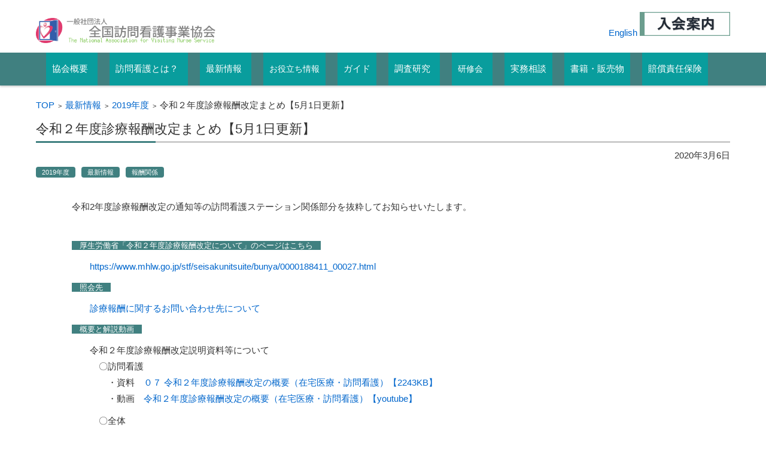

--- FILE ---
content_type: text/html; charset=UTF-8
request_url: https://www.zenhokan.or.jp/new/new1099/
body_size: 12677
content:
<div class="container">


<!DOCTYPE html>
<html lang="ja">
<head>

<meta charset="UTF-8" />
<meta name="viewport" content="width=device-width" />

<link rel="pingback" href="https://www.zenhokan.or.jp/xmlrpc.php" />

<title>令和２年度診療報酬改定まとめ【5月1日更新】 &#8211; 一般社団法人全国訪問看護事業協会</title>
<link rel='dns-prefetch' href='//s.w.org' />
<link rel="alternate" type="application/rss+xml" title="一般社団法人全国訪問看護事業協会 &raquo; フィード" href="https://www.zenhokan.or.jp/feed/" />
<link rel="alternate" type="application/rss+xml" title="一般社団法人全国訪問看護事業協会 &raquo; コメントフィード" href="https://www.zenhokan.or.jp/comments/feed/" />
		<script type="text/javascript">
			window._wpemojiSettings = {"baseUrl":"https:\/\/s.w.org\/images\/core\/emoji\/2.3\/72x72\/","ext":".png","svgUrl":"https:\/\/s.w.org\/images\/core\/emoji\/2.3\/svg\/","svgExt":".svg","source":{"concatemoji":"https:\/\/www.zenhokan.or.jp\/wp-includes\/js\/wp-emoji-release.min.js?ver=4.8.25"}};
			!function(t,a,e){var r,i,n,o=a.createElement("canvas"),l=o.getContext&&o.getContext("2d");function c(t){var e=a.createElement("script");e.src=t,e.defer=e.type="text/javascript",a.getElementsByTagName("head")[0].appendChild(e)}for(n=Array("flag","emoji4"),e.supports={everything:!0,everythingExceptFlag:!0},i=0;i<n.length;i++)e.supports[n[i]]=function(t){var e,a=String.fromCharCode;if(!l||!l.fillText)return!1;switch(l.clearRect(0,0,o.width,o.height),l.textBaseline="top",l.font="600 32px Arial",t){case"flag":return(l.fillText(a(55356,56826,55356,56819),0,0),e=o.toDataURL(),l.clearRect(0,0,o.width,o.height),l.fillText(a(55356,56826,8203,55356,56819),0,0),e===o.toDataURL())?!1:(l.clearRect(0,0,o.width,o.height),l.fillText(a(55356,57332,56128,56423,56128,56418,56128,56421,56128,56430,56128,56423,56128,56447),0,0),e=o.toDataURL(),l.clearRect(0,0,o.width,o.height),l.fillText(a(55356,57332,8203,56128,56423,8203,56128,56418,8203,56128,56421,8203,56128,56430,8203,56128,56423,8203,56128,56447),0,0),e!==o.toDataURL());case"emoji4":return l.fillText(a(55358,56794,8205,9794,65039),0,0),e=o.toDataURL(),l.clearRect(0,0,o.width,o.height),l.fillText(a(55358,56794,8203,9794,65039),0,0),e!==o.toDataURL()}return!1}(n[i]),e.supports.everything=e.supports.everything&&e.supports[n[i]],"flag"!==n[i]&&(e.supports.everythingExceptFlag=e.supports.everythingExceptFlag&&e.supports[n[i]]);e.supports.everythingExceptFlag=e.supports.everythingExceptFlag&&!e.supports.flag,e.DOMReady=!1,e.readyCallback=function(){e.DOMReady=!0},e.supports.everything||(r=function(){e.readyCallback()},a.addEventListener?(a.addEventListener("DOMContentLoaded",r,!1),t.addEventListener("load",r,!1)):(t.attachEvent("onload",r),a.attachEvent("onreadystatechange",function(){"complete"===a.readyState&&e.readyCallback()})),(r=e.source||{}).concatemoji?c(r.concatemoji):r.wpemoji&&r.twemoji&&(c(r.twemoji),c(r.wpemoji)))}(window,document,window._wpemojiSettings);
		</script>
		<style type="text/css">
img.wp-smiley,
img.emoji {
	display: inline !important;
	border: none !important;
	box-shadow: none !important;
	height: 1em !important;
	width: 1em !important;
	margin: 0 .07em !important;
	vertical-align: -0.1em !important;
	background: none !important;
	padding: 0 !important;
}
</style>
<link rel='stylesheet' id='wpdm-font-awesome-css'  href='https://www.zenhokan.or.jp/wp-content/plugins/download-manager/assets/fontawesome/css/all.css?ver=4.8.25' type='text/css' media='all' />
<link rel='stylesheet' id='wpdm-front-bootstrap-css'  href='https://www.zenhokan.or.jp/wp-content/plugins/download-manager/assets/bootstrap/css/bootstrap.min.css?ver=4.8.25' type='text/css' media='all' />
<link rel='stylesheet' id='wpdm-front-css'  href='https://www.zenhokan.or.jp/wp-content/plugins/download-manager/assets/css/front.css?ver=4.8.25' type='text/css' media='all' />
<link rel='stylesheet' id='searchandfilter-css'  href='https://www.zenhokan.or.jp/wp-content/plugins/search-filter/style.css?ver=1' type='text/css' media='all' />
<link rel='stylesheet' id='siteorigin-panels-front-css'  href='https://www.zenhokan.or.jp/wp-content/plugins/siteorigin-panels/inc/../css/front-flex.css?ver=2.5.10' type='text/css' media='all' />
<link rel='stylesheet' id='sow-button-base-css'  href='https://www.zenhokan.or.jp/wp-content/plugins/so-widgets-bundle/widgets/button/css/style.css?ver=1.9.7' type='text/css' media='all' />
<link rel='stylesheet' id='sow-button-atom-65dd4d566434-css'  href='https://www.zenhokan.or.jp/wp-content/uploads/siteorigin-widgets/sow-button-atom-65dd4d566434.css?ver=4.8.25' type='text/css' media='all' />
<link rel='stylesheet' id='sow-image-default-eef982a7180b-css'  href='https://www.zenhokan.or.jp/wp-content/uploads/siteorigin-widgets/sow-image-default-eef982a7180b.css?ver=4.8.25' type='text/css' media='all' />
<link rel='stylesheet' id='wpsm_tabs_r-font-awesome-front-css'  href='https://www.zenhokan.or.jp/wp-content/plugins/tabs-responsive/assets/css/font-awesome/css/font-awesome.min.css?ver=4.8.25' type='text/css' media='all' />
<link rel='stylesheet' id='wpsm_tabs_r_bootstrap-front-css'  href='https://www.zenhokan.or.jp/wp-content/plugins/tabs-responsive/assets/css/bootstrap-front.css?ver=4.8.25' type='text/css' media='all' />
<link rel='stylesheet' id='wpsm_tabs_r_animate-css'  href='https://www.zenhokan.or.jp/wp-content/plugins/tabs-responsive/assets/css/animate.css?ver=4.8.25' type='text/css' media='all' />
<link rel='stylesheet' id='megamenu-css'  href='https://www.zenhokan.or.jp/wp-content/uploads/maxmegamenu/style.css?ver=8dce7e' type='text/css' media='all' />
<link rel='stylesheet' id='dashicons-css'  href='https://www.zenhokan.or.jp/wp-includes/css/dashicons.min.css?ver=4.8.25' type='text/css' media='all' />
<link rel='stylesheet' id='fsvbasic-style-css'  href='https://www.zenhokan.or.jp/wp-content/themes/fsv-basic-corporate-green/style.css?ver=4.8.25' type='text/css' media='all' />
<link rel='stylesheet' id='jquery-mmenu-styles-css'  href='https://www.zenhokan.or.jp/wp-content/themes/fsv-basic-corporate-green/css/jquery.mmenu.css?ver=4.8.25' type='text/css' media='all' />
<link rel='stylesheet' id='jquery-bxslider-styles-css'  href='https://www.zenhokan.or.jp/wp-content/themes/fsv-basic-corporate-green/css/jquery.bxslider.css?ver=4.8.25' type='text/css' media='all' />
<link rel='stylesheet' id='fsvbasic-overwrite-css'  href='https://www.zenhokan.or.jp/wp-content/themes/fsv-basic-corporate-green/css/overwrite.css?ver=4.8.25' type='text/css' media='all' />
<!--[if lt IE 10]>
<link rel='stylesheet' id='fsvbasic-ie-css'  href='https://www.zenhokan.or.jp/wp-content/themes/fsv-basic-corporate-green/css/ie.css?ver=20141001' type='text/css' media='all' />
<![endif]-->
		<style type="text/css">
			.scrollup-button { display: none; position: fixed; z-index: 1000; padding: 8px; cursor: pointer; bottom: 20px; right: 20px; background-color: #494949; border-radius: 0; -webkit-animation: display 0.5s; animation: display 0.5s; }
			.scrollup-button .scrollup-svg-icon { display: block; overflow: hidden; fill: #ffffff; }
			.scrollup-button:hover { background-color: #494949; }
			.scrollup-button:hover .scrollup-svg-icon{ fill: #ffffff; }
		</style>
		<script type='text/javascript' src='https://www.zenhokan.or.jp/wp-includes/js/jquery/jquery.js?ver=1.12.4'></script>
<script type='text/javascript' src='https://www.zenhokan.or.jp/wp-includes/js/jquery/jquery-migrate.min.js?ver=1.4.1'></script>
<script type='text/javascript' src='https://www.zenhokan.or.jp/wp-content/plugins/download-manager/assets/bootstrap/js/bootstrap.min.js?ver=4.8.25'></script>
<script type='text/javascript'>
/* <![CDATA[ */
var wpdm_url = {"home":"https:\/\/www.zenhokan.or.jp\/","site":"https:\/\/www.zenhokan.or.jp\/","ajax":"https:\/\/www.zenhokan.or.jp\/wp-admin\/admin-ajax.php"};
var wpdm_asset = {"spinner":"<i class=\"fas fa-sun fa-spin\"><\/i>"};
/* ]]> */
</script>
<script type='text/javascript' src='https://www.zenhokan.or.jp/wp-content/plugins/download-manager/assets/js/front.js?ver=4.8.25'></script>
<script type='text/javascript' src='https://www.zenhokan.or.jp/wp-content/plugins/download-manager/assets/js/chosen.jquery.min.js?ver=4.8.25'></script>
<script type='text/javascript' src='https://www.zenhokan.or.jp/wp-content/themes/fsv-basic-corporate-green/js/jquery.mmenu.min.js?ver=1'></script>
<script type='text/javascript' src='https://www.zenhokan.or.jp/wp-content/themes/fsv-basic-corporate-green/js/jquery.bxslider.min.js?ver=1'></script>
<script type='text/javascript' src='https://www.zenhokan.or.jp/wp-content/themes/fsv-basic-corporate-green/js/responsive.js?ver=1'></script>
<link rel='https://api.w.org/' href='https://www.zenhokan.or.jp/wp-json/' />
<link rel="EditURI" type="application/rsd+xml" title="RSD" href="https://www.zenhokan.or.jp/xmlrpc.php?rsd" />
<link rel="wlwmanifest" type="application/wlwmanifest+xml" href="https://www.zenhokan.or.jp/wp-includes/wlwmanifest.xml" /> 
<link rel='prev' title='新型コロナウイルス感染症対応に係る介護報酬等の請求（３月提出分及び４月提出分）の取扱いについて' href='https://www.zenhokan.or.jp/new/new1098/' />
<link rel='next' title='「社会保障審議会介護保険部会「介護分野の文書に係る負担軽減に関する専門委員会」中間取りまとめを踏まえた対応について」の送付について' href='https://www.zenhokan.or.jp/new/new1100/' />
<link rel="canonical" href="https://www.zenhokan.or.jp/new/new1099/" />
<link rel='shortlink' href='https://www.zenhokan.or.jp/?p=14878' />
<link rel="alternate" type="application/json+oembed" href="https://www.zenhokan.or.jp/wp-json/oembed/1.0/embed?url=https%3A%2F%2Fwww.zenhokan.or.jp%2Fnew%2Fnew1099%2F" />
<link rel="alternate" type="text/xml+oembed" href="https://www.zenhokan.or.jp/wp-json/oembed/1.0/embed?url=https%3A%2F%2Fwww.zenhokan.or.jp%2Fnew%2Fnew1099%2F&#038;format=xml" />

        <script>
            var wpdm_site_url = 'https://www.zenhokan.or.jp/';
            var wpdm_home_url = 'https://www.zenhokan.or.jp/';
            var ajax_url = 'https://www.zenhokan.or.jp/wp-admin/admin-ajax.php';
            var wpdm_ajax_url = 'https://www.zenhokan.or.jp/wp-admin/admin-ajax.php';
            var wpdm_ajax_popup = '0';
        </script>
        <style>
            .wpdm-download-link.btn.btn-primary.{
                border-radius: 4px;
            }
        </style>


        <style type="text/css">.myfixed { margin:0 auto!important; float:none!important; border:0px!important; background:none!important; max-width:100%!important; }#mysticky-nav { width:100%!important;  position: static;top: -100px;}.wrapfixed { position: fixed!important; top:0px!important; left: 0px!important; margin-top:0px!important;  z-index: 1000; -webkit-transition: 0.3s; -moz-transition: 0.3s; -o-transition: 0.3s; transition: 0.3s; -ms-filter:"progid:DXImageTransform.Microsoft.Alpha(Opacity=90)"; filter: alpha(opacity=90); opacity:.90; background-color: #408080!important;}@media (max-width: 400px) {.wrapfixed {position: static!important;} }</style>				<style type="text/css" media="all"
				       id="siteorigin-panels-layouts-head">/* Layout 14878 */ #pgc-14878-0-0 , #pgc-14878-0-2 , #pgc-14878-1-0 , #pgc-14878-1-2 , #pgc-14878-2-0 , #pgc-14878-2-2 { width:5.0439%;width:calc(5.0439% - ( 0.94956140350877 * 30px ) ) } #pgc-14878-0-1 , #pgc-14878-1-1 , #pgc-14878-2-1 { width:89.9123%;width:calc(89.9123% - ( 0.10087719298246 * 30px ) ) } #pg-14878-0 , #pg-14878-1 , #pg-14878-2 , #pl-14878 .so-panel { margin-bottom:30px } #pl-14878 .so-panel:last-child { margin-bottom:0px } #pg-14878-0.panel-no-style, #pg-14878-0.panel-has-style > .panel-row-style , #pg-14878-1.panel-no-style, #pg-14878-1.panel-has-style > .panel-row-style , #pg-14878-2.panel-no-style, #pg-14878-2.panel-has-style > .panel-row-style { -webkit-align-items:flex-start;align-items:flex-start } @media (max-width:786px){ #pg-14878-0.panel-no-style, #pg-14878-0.panel-has-style > .panel-row-style , #pg-14878-1.panel-no-style, #pg-14878-1.panel-has-style > .panel-row-style , #pg-14878-2.panel-no-style, #pg-14878-2.panel-has-style > .panel-row-style { -webkit-flex-direction:column;-ms-flex-direction:column;flex-direction:column } #pg-14878-0 .panel-grid-cell , #pg-14878-1 .panel-grid-cell , #pg-14878-2 .panel-grid-cell { margin-right:0 } #pg-14878-0 .panel-grid-cell , #pg-14878-1 .panel-grid-cell , #pg-14878-2 .panel-grid-cell { width:100% } #pgc-14878-0-0 , #pgc-14878-0-1 , #pgc-14878-1-0 , #pgc-14878-1-1 , #pgc-14878-2-0 , #pgc-14878-2-1 { margin-bottom:30px } #pl-14878 .panel-grid-cell { padding:0 } #pl-14878 .panel-grid .panel-grid-cell-empty { display:none } #pl-14878 .panel-grid .panel-grid-cell-mobile-last { margin-bottom:0px }  } </style><link rel="icon" href="https://www.zenhokan.or.jp/wp-content/uploads/cropped-zenhokan_logo-32x32.png" sizes="32x32" />
<link rel="icon" href="https://www.zenhokan.or.jp/wp-content/uploads/cropped-zenhokan_logo-192x192.png" sizes="192x192" />
<link rel="apple-touch-icon-precomposed" href="https://www.zenhokan.or.jp/wp-content/uploads/cropped-zenhokan_logo-180x180.png" />
<meta name="msapplication-TileImage" content="https://www.zenhokan.or.jp/wp-content/uploads/cropped-zenhokan_logo-270x270.png" />
		<style type="text/css" id="wp-custom-css">
			/*
ここに独自の CSS を追加することができます。

詳しくは上のヘルプアイコンをクリックしてください。
*/

/*アンカークリック時の移動をなめらかに*/
html { scroll-behavior: smooth;}

/*特定行為PR_プログレスバーにオンマウス時カラーを変更*/
.tokutei-flow_01:hover {
opacity: 0.3;
}

.tokutei-flow_02:hover {
opacity: 0.3;
}

.tokutei-flow_03:hover {
opacity: 0.3;
}

.tokutei-flow_04:hover {
opacity: 0.3;
}

		</style>
	<meta name="generator" content="WordPress Download Manager WPDM_Version" />
<style type="text/css">/** Mega Menu CSS Disabled **/</style>
            <style>
                                @import url('https://fonts.googleapis.com/css?family=Rubik:400,500');
                


                .w3eden .fetfont,
                .w3eden .btn,
                .w3eden .btn.wpdm-front h3.title,
                .w3eden .wpdm-social-lock-box .IN-widget a span:last-child,
                .w3eden #xfilelist .panel-heading,
                .w3eden .wpdm-frontend-tabs a,
                .w3eden .alert:before,
                .w3eden .panel .panel-heading,
                .w3eden .discount-msg,
                .w3eden .panel.dashboard-panel h3,
                .w3eden #wpdm-dashboard-sidebar .list-group-item,
                .w3eden #package-description .wp-switch-editor,
                .w3eden .w3eden.author-dashbboard .nav.nav-tabs li a,
                .w3eden .wpdm_cart thead th,
                .w3eden #csp .list-group-item,
                .w3eden .modal-title {
                    font-family: Rubik, -apple-system, BlinkMacSystemFont, "Segoe UI", Roboto, Helvetica, Arial, sans-serif, "Apple Color Emoji", "Segoe UI Emoji", "Segoe UI Symbol";
                    text-transform: uppercase;
                    font-weight: 500;
                }
                .w3eden #csp .list-group-item{
                    text-transform: unset;
                }
            </style>
                    <style>

            :root{
                --color-primary: #408080;
                --color-primary-rgb: 64, 128, 128;
                --color-primary-hover: #77baba;
                --color-primary-active: #4a8eff;
                --color-secondary: #6c757d;
                --color-secondary-rgb: 108, 117, 125;
                --color-secondary-hover: #6c757d;
                --color-secondary-active: #6c757d;
                --color-success: #18ce0f;
                --color-success-rgb: 24, 206, 15;
                --color-success-hover: #18ce0f;
                --color-success-active: #18ce0f;
                --color-info: #2CA8FF;
                --color-info-rgb: 44, 168, 255;
                --color-info-hover: #2CA8FF;
                --color-info-active: #2CA8FF;
                --color-warning: #FFB236;
                --color-warning-rgb: 255, 178, 54;
                --color-warning-hover: #FFB236;
                --color-warning-active: #FFB236;
                --color-danger: #ff5062;
                --color-danger-rgb: 255, 80, 98;
                --color-danger-hover: #ff5062;
                --color-danger-active: #ff5062;
                --color-green: #30b570;
                --color-blue: #0073ff;
                --color-purple: #8557D3;
                --color-red: #ff5062;
                --color-muted: rgba(69, 89, 122, 0.6);
                --wpdm-font: Rubik, -apple-system, BlinkMacSystemFont, "Segoe UI", Roboto, Helvetica, Arial, sans-serif, "Apple Color Emoji", "Segoe UI Emoji", "Segoe UI Symbol";
            }
            .wpdm-download-link.btn.btn-primary{
                border-radius: 4px;
            }


        </style>
        
<!-- Global site tag (gtag.js) - Google Analytics -->
<script async src="https://www.googletagmanager.com/gtag/js?id=UA-116601150-1"></script>
<script>
  window.dataLayer = window.dataLayer || [];
  function gtag(){dataLayer.push(arguments);}
  gtag('js', new Date());

  gtag('config', 'UA-116601150-1');
</script>

</head>

<body class="post-template-default single single-post postid-14878 single-format-standard siteorigin-panels siteorigin-panels-before-js mega-menu-primary full-width custom-background-white">

<div id="page">

	<div id="masthead" class="site-header-area" role="banner">

		<div class="component-inner">

			<div id="header-menu-button" class="mmenu-load-button">

				<a href="#site-navigation"><img src="https://www.zenhokan.or.jp/wp-content/themes/fsv-basic-corporate-green/images/icon_nav.png" width="32" height="28" alt="Navigation Menu"></a>

			</div>
			
			<div id="header-title-area" class="header-title-area">

			
				<h1 class="site-title-img"><a href="https://www.zenhokan.or.jp/" title="一般社団法人全国訪問看護事業協会" rel="home"><img src="https://www.zenhokan.or.jp/wp-content/uploads/zenhokan_logotext.png" alt="一般社団法人全国訪問看護事業協会" /></a></h1>

				
				<h2 class="site-description"></h2>

			</div><!-- #header-title-area -->

			<div id="header-widget-area">

				<p class="hw_link2">
					<a href="https://www.zenhokan.or.jp/visiting-nurse-service/">English</a>

					<a href="https://www.zenhokan.or.jp/business_society/admission/">
					<img src="https://www.zenhokan.or.jp/wp-content/uploads/button_admission.png"></a>
				</p>	

			</div><!-- #header-widget-area -->

		</div><!-- .component-inner -->

	</div><!-- #masthead -->

	<div id="header-nav-area" class="navigation-area">

		<div class="component-inner">

			<a class="assistive-text" href="#content" title="コンテンツに移動">コンテンツに移動</a>

			<nav id="site-navigation" class="main-navigation" role="navigation">

				<div id="mega-menu-wrap-primary" class="mega-menu-wrap"><div class="mega-menu-toggle" tabindex="0"><div class='mega-toggle-block mega-menu-toggle-block mega-toggle-block-left mega-toggle-block-1' id='mega-toggle-block-1'></div></div><ul id="mega-menu-primary" class="mega-menu mega-menu-horizontal mega-no-js" data-event="hover_intent" data-effect="slide" data-effect-speed="200" data-second-click="go" data-document-click="collapse" data-vertical-behaviour="accordion" data-breakpoint="785" data-unbind="true"><li class='mega-menu-item mega-menu-item-type-post_type mega-menu-item-object-page mega-menu-item-has-children mega-align-bottom-left mega-menu-flyout mega-icon-top mega-menu-item-1274' id='mega-menu-item-1274'><a class="mega-menu-link" href="https://www.zenhokan.or.jp/business_society/" aria-haspopup="true" tabindex="0"><span class='mega-title-below'>協会概要</span></a>
<ul class="mega-sub-menu">
<li class='mega-menu-item mega-menu-item-type-post_type mega-menu-item-object-page mega-menu-item-1275' id='mega-menu-item-1275'><a class="mega-menu-link" href="https://www.zenhokan.or.jp/business_society/establishment/">設立趣意書</a></li><li class='mega-menu-item mega-menu-item-type-post_type mega-menu-item-object-page mega-menu-item-1276' id='mega-menu-item-1276'><a class="mega-menu-link" href="https://www.zenhokan.or.jp/business_society/certificate/">定款</a></li><li class='mega-menu-item mega-menu-item-type-post_type mega-menu-item-object-page mega-menu-item-16957' id='mega-menu-item-16957'><a class="mega-menu-link" href="https://www.zenhokan.or.jp/business_society/privacy/">個人情報保護</a></li><li class='mega-menu-item mega-menu-item-type-post_type mega-menu-item-object-page mega-menu-item-1277' id='mega-menu-item-1277'><a class="mega-menu-link" href="https://www.zenhokan.or.jp/business_society/director_list/">役員名簿</a></li><li class='mega-menu-item mega-menu-item-type-post_type mega-menu-item-object-page mega-menu-item-1278' id='mega-menu-item-1278'><a class="mega-menu-link" href="https://www.zenhokan.or.jp/business_society/business_report/">事業報告書</a></li><li class='mega-menu-item mega-menu-item-type-post_type mega-menu-item-object-page mega-menu-item-1279' id='mega-menu-item-1279'><a class="mega-menu-link" href="https://www.zenhokan.or.jp/business_society/balance_sheet/">決算報告書</a></li><li class='mega-menu-item mega-menu-item-type-post_type mega-menu-item-object-page mega-menu-item-1280' id='mega-menu-item-1280'><a class="mega-menu-link" href="https://www.zenhokan.or.jp/business_society/business_scheme/">事業計画書</a></li><li class='mega-menu-item mega-menu-item-type-post_type mega-menu-item-object-page mega-menu-item-1281' id='mega-menu-item-1281'><a class="mega-menu-link" href="https://www.zenhokan.or.jp/business_society/budget/">収支予算書</a></li><li class='mega-menu-item mega-menu-item-type-post_type mega-menu-item-object-page mega-menu-item-1282' id='mega-menu-item-1282'><a class="mega-menu-link" href="https://www.zenhokan.or.jp/business_society/access/">アクセス</a></li><li class='mega-menu-item mega-menu-item-type-custom mega-menu-item-object-custom mega-menu-item-5000' id='mega-menu-item-5000'><a class="mega-menu-link" href="https://www.zenhokan.or.jp/business_society/member_list/index.html">正会員リスト（訪問看護ステーション）</a></li><li class='mega-menu-item mega-menu-item-type-post_type mega-menu-item-object-page mega-menu-item-20089' id='mega-menu-item-20089'><a class="mega-menu-link" href="https://www.zenhokan.or.jp/business_society/member_list_dantai/">賛助会員（団体）リスト</a></li><li class='mega-menu-item mega-menu-item-type-post_type mega-menu-item-object-page mega-menu-item-54689' id='mega-menu-item-54689'><a class="mega-menu-link" href="https://www.zenhokan.or.jp/business_society/tokushoho/">特定商取引法に基づく表記</a></li><li class='mega-menu-item mega-menu-item-type-post_type mega-menu-item-object-page mega-menu-item-1283' id='mega-menu-item-1283'><a class="mega-menu-link" href="https://www.zenhokan.or.jp/business_society/admission/">入会案内</a></li><li class='mega-menu-item mega-menu-item-type-post_type mega-menu-item-object-page mega-menu-item-14175' id='mega-menu-item-14175'><a class="mega-menu-link" href="https://www.zenhokan.or.jp/visiting-nurse-service/">English</a></li></ul>
</li><li class='mega-menu-item mega-menu-item-type-post_type mega-menu-item-object-page mega-menu-item-has-children mega-align-bottom-left mega-menu-flyout mega-icon-top mega-menu-item-1804' id='mega-menu-item-1804'><a class="mega-menu-link" href="https://www.zenhokan.or.jp/nursing_1/" aria-haspopup="true" tabindex="0"><span class='mega-title-below'>訪問看護とは？</span></a>
<ul class="mega-sub-menu">
<li class='mega-menu-item mega-menu-item-type-post_type mega-menu-item-object-page mega-menu-item-1782' id='mega-menu-item-1782'><a class="mega-menu-link" href="https://www.zenhokan.or.jp/nursing_1/">訪問看護を利用する方</a></li><li class='mega-menu-item mega-menu-item-type-post_type mega-menu-item-object-page mega-menu-item-1781' id='mega-menu-item-1781'><a class="mega-menu-link" href="https://www.zenhokan.or.jp/nursing_2/">訪問看護で働きたい方</a></li><li class='mega-menu-item mega-menu-item-type-post_type mega-menu-item-object-page mega-menu-item-1780' id='mega-menu-item-1780'><a class="mega-menu-link" href="https://www.zenhokan.or.jp/nursing_3/">訪問看護ステーションを開設したい方</a></li></ul>
</li><li class='mega-menu-item mega-menu-item-type-post_type mega-menu-item-object-page mega-menu-item-has-children mega-align-bottom-left mega-menu-flyout mega-icon-top mega-menu-item-626' id='mega-menu-item-626'><a class="mega-menu-link" href="https://www.zenhokan.or.jp/new/" aria-haspopup="true" tabindex="0"><span class='mega-title-below'>最新情報</span></a>
<ul class="mega-sub-menu">
<li class='mega-menu-item mega-menu-item-type-post_type mega-menu-item-object-page mega-menu-item-1773' id='mega-menu-item-1773'><a class="mega-menu-link" href="https://www.zenhokan.or.jp/new/">訪問看護情報</a></li><li class='mega-menu-item mega-menu-item-type-post_type mega-menu-item-object-page mega-menu-item-1770' id='mega-menu-item-1770'><a class="mega-menu-link" href="https://www.zenhokan.or.jp/new/topic/">トピック別情報</a></li></ul>
</li><li class='mega-menu-item mega-menu-item-type-post_type mega-menu-item-object-page mega-align-bottom-left mega-menu-flyout mega-menu-item-23504' id='mega-menu-item-23504'><a class="mega-menu-link" href="https://www.zenhokan.or.jp/useful/" tabindex="0">お役立ち情報</a></li><li class='mega-menu-item mega-menu-item-type-post_type mega-menu-item-object-page mega-align-bottom-left mega-menu-flyout mega-icon-top mega-menu-item-629' id='mega-menu-item-629'><a class="mega-menu-link" href="https://www.zenhokan.or.jp/guideline/" tabindex="0"><span class='mega-title-below'>ガイド</span></a></li><li class='mega-menu-item mega-menu-item-type-post_type mega-menu-item-object-page mega-menu-item-has-children mega-align-bottom-left mega-menu-flyout mega-icon-top mega-menu-item-631' id='mega-menu-item-631'><a class="mega-menu-link" href="https://www.zenhokan.or.jp/surveillance/" aria-haspopup="true" tabindex="0"><span class='mega-title-below'>調査研究</span></a>
<ul class="mega-sub-menu">
<li class='mega-menu-item mega-menu-item-type-post_type mega-menu-item-object-page mega-menu-item-12970' id='mega-menu-item-12970'><a class="mega-menu-link" href="https://www.zenhokan.or.jp/surveillance/">年度別調査研究一覧</a></li><li class='mega-menu-item mega-menu-item-type-post_type mega-menu-item-object-page mega-menu-item-18585' id='mega-menu-item-18585'><a class="mega-menu-link" href="https://www.zenhokan.or.jp/research/">研究助成（一般）</a></li></ul>
</li><li class='mega-menu-item mega-menu-item-type-custom mega-menu-item-object-custom mega-menu-item-has-children mega-align-bottom-left mega-menu-flyout mega-menu-item-10851' id='mega-menu-item-10851'><a class="mega-menu-link" href="https://www.zenhokan.or.jp/mailform-training" aria-haspopup="true" tabindex="0">研修会</a>
<ul class="mega-sub-menu">
<li class='mega-menu-item mega-menu-item-type-custom mega-menu-item-object-custom mega-menu-item-16774' id='mega-menu-item-16774'><a class="mega-menu-link" href="https://www.zenhokan.or.jp/mailform-training">研修会一覧</a></li><li class='mega-menu-item mega-menu-item-type-post_type mega-menu-item-object-page mega-menu-item-49103' id='mega-menu-item-49103'><a class="mega-menu-link" href="https://www.zenhokan.or.jp/kanri-portal/">訪問看護管理者研修ポータルサイト</a></li><li class='mega-menu-item mega-menu-item-type-post_type mega-menu-item-object-page mega-menu-item-23532' id='mega-menu-item-23532'><a class="mega-menu-link" href="https://www.zenhokan.or.jp/surveillance/jinzaijigyo/">訪問看護講師人材養成研修会</a></li></ul>
</li><li class='mega-menu-item mega-menu-item-type-post_type mega-menu-item-object-page mega-align-bottom-left mega-menu-flyout mega-icon-top mega-menu-item-1262' id='mega-menu-item-1262'><a class="mega-menu-link" href="https://www.zenhokan.or.jp/telephone/" tabindex="0"><span class='mega-title-below'>実務相談</span></a></li><li class='mega-menu-item mega-menu-item-type-post_type mega-menu-item-object-page mega-align-bottom-left mega-menu-flyout mega-icon-top mega-menu-item-632' id='mega-menu-item-632'><a class="mega-menu-link" href="https://www.zenhokan.or.jp/sales/" tabindex="0"><span class='mega-title-below'>書籍・販売物</span></a></li><li class='mega-menu-item mega-menu-item-type-post_type mega-menu-item-object-page mega-align-bottom-left mega-menu-flyout mega-icon-top mega-menu-item-633' id='mega-menu-item-633'><a class="mega-menu-link" href="https://www.zenhokan.or.jp/insurance/" tabindex="0"><span class='mega-title-below'>賠償責任保険</span></a></li></ul></div>
			</nav><!-- #site-navigation -->

		</div><!-- .component-inner -->

	</div><!-- #header-nav-area -->

	　

	<div id="main" class="main-content-area">

		<div class="component-inner">

			<div id="wrapbox" class="main-content-wrap">

				<div id="primary" class="main-content-site" role="main">

					
<div id="breadcrumb" class="main-breadcrumb">

	<a href="https://www.zenhokan.or.jp/" title="一般社団法人全国訪問看護事業協会" rel="home">TOP</a>

	&nbsp;&gt;&nbsp;&nbsp;<a href="https://www.zenhokan.or.jp/category/new/">最新情報</a>

			
		&nbsp;&gt;&nbsp;&nbsp;<a href="https://www.zenhokan.or.jp/category/new/2019/">2019年度</a>

		&nbsp;&gt;&nbsp;&nbsp;<span class="currentpage">令和２年度診療報酬改定まとめ【5月1日更新】</span>

	
</div><!-- #breadcrumb -->


					
					<article id="post-14878" class="individual-post post-14878 post type-post status-publish format-standard hentry category-52 category-new category-reward">

						<header class="main-content-header">

							<h2 class="main-content-title">令和２年度診療報酬改定まとめ【5月1日更新】</h2>

							<div class="entry-meta">

								<p class="meta-postdate"><a href="https://www.zenhokan.or.jp/new/new1099/" title="11:56 AM" rel="bookmark"><time class="entry-date" datetime="2020-03-06T11:56:52+00:00">2020年3月6日</time></a></p><ul class="post-categories">
	<li><a href="https://www.zenhokan.or.jp/category/new/2019/" rel="category tag">2019年度</a></li>
	<li><a href="https://www.zenhokan.or.jp/category/new/" rel="category tag">最新情報</a></li>
	<li><a href="https://www.zenhokan.or.jp/category/new/reward/" rel="category tag">報酬関係</a></li></ul><span class="by-author"> by <span class="author vcard"><a class="url fn n" href="https://www.zenhokan.or.jp/author/zenhokan_kanri/" title="zenhokan_kanri のすべての投稿を表示" rel="author">zenhokan_kanri</a></span>.</span><div class="clear"></div>
								
							</div><!-- .entry-meta -->

						</header><!-- .main-content-header -->

						<div class="entry-content">

							
							<div id="pl-14878"  class="panel-layout" ><div id="pg-14878-0"  class="panel-grid panel-no-style" ><div id="pgc-14878-0-0"  class="panel-grid-cell panel-grid-cell-empty" ></div><div id="pgc-14878-0-1"  class="panel-grid-cell panel-grid-cell-mobile-last" ><div id="panel-14878-0-1-0" class="so-panel widget widget_sow-editor panel-first-child panel-last-child" data-index="0" ><div class="so-widget-sow-editor so-widget-sow-editor-base">
<div class="siteorigin-widget-tinymce textwidget">
	<p><span class="style1">令和2年度診療報酬改定の通知等の訪問看護ステーション関係部分を抜粋してお知らせいたします。</span></p>
</div>
</div></div></div><div id="pgc-14878-0-2"  class="panel-grid-cell panel-grid-cell-empty" ></div></div><div id="pg-14878-1"  class="panel-grid panel-no-style" ><div id="pgc-14878-1-0"  class="panel-grid-cell panel-grid-cell-empty" ></div><div id="pgc-14878-1-1"  class="panel-grid-cell panel-grid-cell-mobile-last" ><div id="panel-14878-1-1-0" class="so-panel widget widget_sow-editor panel-first-child panel-last-child" data-index="1" ><div class="so-widget-sow-editor so-widget-sow-editor-base">
<div class="siteorigin-widget-tinymce textwidget">
	<p><span style="font-size: 10pt; background-color: #408080; color: #ffffff;">　厚生労働省「令和２年度診療報酬改定について」のページはこちら　</span></p>
<p style="padding-left: 30px;"><a href="https://www.mhlw.go.jp/stf/seisakunitsuite/bunya/0000188411_00027.html" target="_blank" rel="noopener">https://www.mhlw.go.jp/stf/seisakunitsuite/bunya/0000188411_00027.html</a></p>
<p><span style="font-size: 10pt; color: #ffffff; background-color: #408080;">　照会先　</span></p>
<p style="padding-left: 30px;"><a href="https://www.mhlw.go.jp/content/12404000/000604242.pdf" target="_blank" rel="noopener">診療報酬に関するお問い合わせ先について </a></p>
<p><span style="font-size: 10pt; color: #ffffff; background-color: #408080;">　概要と解説動画　</span></p>
<p style="padding-left: 30px;">令和２年度診療報酬改定説明資料等について<br />
　〇訪問看護<br />
　　・資料　<a href="https://www.mhlw.go.jp/content/12400000/000608534.pdf" target="_blank" rel="noopener">０７ 令和２年度診療報酬改定の概要（在宅医療・訪問看護）【2243KB】</a><br />
　　・動画　<a href="https://www.youtube.com/watch?v=A3zR00T8_7I&amp;list=PLMG33RKISnWjXaWGfCjwaEnFg43B9ZGCG&amp;index=7&amp;t=69s" target="_blank" rel="noopener">令和２年度診療報酬改定の概要（在宅医療・訪問看護）【youtube】</a></p>
<p style="padding-left: 30px;">　〇全体<br />
　　・資料　<a href="https://www.mhlw.go.jp/stf/seisakunitsuite/bunya/0000196352_00001.html" target="_blank" rel="noopener">令和２年度診療報酬改定説明資料等について</a><br />
　　・動画　<a href="https://www.youtube.com/playlist?list=PLMG33RKISnWjXaWGfCjwaEnFg43B9ZGCG" target="_blank" rel="noopener">令和２年度診療報酬改定説明資【youtube】</a></p>
</div>
</div></div></div><div id="pgc-14878-1-2"  class="panel-grid-cell panel-grid-cell-empty" ></div></div><div id="pg-14878-2"  class="panel-grid panel-no-style" ><div id="pgc-14878-2-0"  class="panel-grid-cell panel-grid-cell-empty" ></div><div id="pgc-14878-2-1"  class="panel-grid-cell panel-grid-cell-mobile-last" ><div id="panel-14878-2-1-0" class="so-panel widget widget_sow-editor panel-first-child panel-last-child" data-index="2" ><div class="so-widget-sow-editor so-widget-sow-editor-base">
<div class="siteorigin-widget-tinymce textwidget">
	<dl class="news">
<dd>
<table style="background-color: #ffffff;">
<tbody>
<tr>
<td style="background-color: #77baba; width: 698px;" colspan="3"><span style="color: #ffffff;"><strong><span class="style1" style="font-family: arial, helvetica, sans-serif;">【省令、告示】（それらに関連する通知を含む。）</span></strong></span></td>
</tr>
<tr>
<td style="width: 466px;"><a href="https://www.mhlw.go.jp/content/12400000/000602952.pdf" target="_blank" rel="noopener">医療費の内容の分かる領収証及び個別の診療報酬の算定項目の分かる明細書の交付について（通知）</a>【令和2年3月5日保発0305第2号】</td>
<td style="width: 186px;"> </td>
<td style="width: 46px;"><span style="font-family: arial, helvetica, sans-serif;">3/6</span></td>
</tr>
<tr>
<td style="width: 466px;"><span style="font-family: arial, helvetica, sans-serif;"><a href="https://www.mhlw.go.jp/content/12400000/000602875.pdf" target="_blank" rel="noopener">令和２年度診療報酬改定について（通知）</a>【令和2年3月5日保発0305第1号】</span></td>
<td style="width: 186px;"><span style="font-family: arial, helvetica, sans-serif;"> </span></td>
<td style="width: 46px;"><span style="font-family: arial, helvetica, sans-serif;">3/6</span></td>
</tr>
<tr>
<td style="width: 466px;"><a href="https://www.mhlw.go.jp/content/12400000/000603917.pdf" target="_blank" rel="noopener">診療報酬の算定方法の一部改正に伴う実施上の留意事項について(通知)ー様式（医科）</a>【令和2年3月5日保医発0305第1号】</td>
<td style="width: 186px;"><span style="font-family: arial, helvetica, sans-serif;">・訪問看護に係る内容<br />
P34、別紙様式16（訪問看護指示書・在宅患者訪問点滴注射指示書）<br />
P35、別紙様式17（精神科訪問看護指示書）<br />
P36、別紙様式17の２（精神科特別訪問看護指示書・在宅患者訪問点滴注射指示書）<br />
P37、別紙様式18（特別訪問看護指示書・在宅患者訪問点滴注射指示書）</span></td>
<td style="width: 46px;"><span style="font-family: arial, helvetica, sans-serif;">3/9</span></td>
</tr>
<tr>
<td style="width: 466px;"><a href="https://www.mhlw.go.jp/content/12400000/000602948.pdf" target="_blank" rel="noopener">訪問看護療養費に係る指定訪問看護の費用の額の算定方法の一部を改正する件（告示）</a>【令和2年厚生労働省告示第62号】</td>
<td style="width: 186px;"><span style="font-family: arial, helvetica, sans-serif;"> </span></td>
<td style="width: 46px;"><span style="font-family: arial, helvetica, sans-serif;">3/6</span></td>
</tr>
<tr>
<td style="width: 466px;"><a href="https://www.mhlw.go.jp/content/12400000/000602953.pdf" target="_blank" rel="noopener">訪問看護療養費に係る指定訪問看護の費用の額の算定方法の一部改正に伴う実施上の留意事項について（通知）</a><span style="font-family: arial, helvetica, sans-serif;">【令和2年3月5日保発0305第3号】</span></td>
<td style="width: 186px;"><span style="font-family: arial, helvetica, sans-serif;"> </span></td>
<td style="width: 46px;"><span style="font-family: arial, helvetica, sans-serif;">3/6</span></td>
</tr>
<tr>
<td style="width: 466px;"><a href="https://www.mhlw.go.jp/content/12400000/000602949.pdf" target="_blank" rel="noopener">訪問看護療養費に係る訪問看護ステーションの基準等の一部を改正する件(告示)</a><span style="font-family: arial, helvetica, sans-serif;">【令和2年厚生労働省告示第63号】<br />
 参考　<a href="https://www.mhlw.go.jp/content/12400000/000603911.pdf" target="_blank" rel="noopener">訪問看護療養費に係る訪問看護ステーションの基準等の一部を改正する件（令和２年厚生労働省告示第 63 号）による改正後全文</a></span></td>
<td style="width: 186px;"><span style="font-family: arial, helvetica, sans-serif;"> </span></td>
<td style="width: 46px;"><span style="font-family: arial, helvetica, sans-serif;">3/6</span></td>
</tr>
<tr>
<td style="width: 466px;"><a href="https://www.mhlw.go.jp/content/12400000/000604318.pdf" target="_blank" rel="noopener">訪問看護ステーションの基準に係る届出に関する手続きの取扱いについて（通知）</a><span style="font-family: arial, helvetica, sans-serif;">【令和2年3月5日保医発0305第4号】</span></td>
<td style="width: 186px;"><span style="font-family: arial, helvetica, sans-serif;"> </span></td>
<td style="width: 46px;"><span style="font-family: arial, helvetica, sans-serif;">3/6</span></td>
</tr>
<tr>
<td style="width: 466px;"><a href="https://www.mhlw.go.jp/content/12400000/000602950.pdf" target="_blank" rel="noopener">健康保険法施行規則の一部を改正する省令</a><span style="font-family: arial, helvetica, sans-serif;">【令和2年厚生労働省令第23号】</span></td>
<td style="width: 186px;"><span style="font-family: arial, helvetica, sans-serif;"> </span></td>
<td style="width: 46px;"><span style="font-family: arial, helvetica, sans-serif;">3/6</span></td>
</tr>
<tr>
<td style="width: 466px;"><a href="https://www.mhlw.go.jp/content/12400000/000602956.pdf" target="_blank" rel="noopener">指定訪問看護の事業を行う事業所に係る健康保険法第88条第１項の規定に基づく指定等の取扱いについて</a><span style="font-family: arial, helvetica, sans-serif;">【令和2年3月5日保発0305第5号】</span></td>
<td style="width: 186px;"><span style="font-family: arial, helvetica, sans-serif;"> </span></td>
<td style="width: 46px;"><span style="font-family: arial, helvetica, sans-serif;">3/6</span></td>
</tr>
<tr>
<td style="width: 466px;"><span style="font-family: arial, helvetica, sans-serif;"><a href="https://www.mhlw.go.jp/content/12400000/000602951.pdf" target="_blank" rel="noopener">指定訪問看護の事業の人員及び運営に関する基準の一部を改正する省令</a>【令和2年厚生労働省令第25号】</span></td>
<td style="width: 186px;"><span style="font-family: arial, helvetica, sans-serif;"> </span></td>
<td style="width: 46px;"><span style="font-family: arial, helvetica, sans-serif;">3/6</span></td>
</tr>
<tr>
<td style="width: 466px;"><a href="https://www.mhlw.go.jp/content/12400000/000602957.pdf" target="_blank" rel="noopener">指定訪問看護の事業の人員及び運営に関する基準について（通知）</a><span style="font-family: arial, helvetica, sans-serif;">【令和2年3月5日保発0305第4号】</span></td>
<td style="width: 186px;"><span style="font-family: arial, helvetica, sans-serif;"> </span></td>
<td style="width: 46px;"><span style="font-family: arial, helvetica, sans-serif;">3/6</span></td>
</tr>
<tr>
<td style="width: 466px;"><span style="font-family: arial, helvetica, sans-serif;"><a href="https://www.mhlw.go.jp/content/12400000/000613530.pdf" target="_blank" rel="noopener">訪問看護療養費及び公費負担医療に関する費用の請求に関する省令第二条の規定に基づき厚生労働大臣が定める様式の一部を改正する件（告示）</a>【令和2年厚生労働省告示第107号】</span></td>
<td style="width: 186px;"> </td>
<td style="width: 46px;"><span style="font-family: arial, helvetica, sans-serif;">3/27</span></td>
</tr>
</tbody>
</table>
<p><span class="style1" style="font-family: arial, helvetica, sans-serif;"><br />
 </span></p>
<table style="background-color: #ffffff;">
<tbody>
<tr>
<td style="background-color: #77baba; height: 21px;" colspan="3" height="21"><span style="color: #ffffff;"><strong><span class="style1" style="font-family: arial, helvetica, sans-serif;">【通知】</span></strong></span></td>
</tr>
<tr>
<td width="235" height="38"><a href="https://www.zenhokan.or.jp/wp-content/uploads/tuuti673.pdf" target="_blank" rel="noopener"> 医療的ケア児に関わる主治医と学校医等との連携等について</a>【元文科初第1721号令和2年3月17日】</td>
<td width="146"><span style="font-family: arial, helvetica, sans-serif; background-color: #ffffff;"> </span></td>
<td width="25"> 3/19</td>
</tr>
<tr>
<td width="235" height="38"><a href="https://www.mhlw.go.jp/content/12400000/000613543.pdf" target="_blank" rel="noopener">「診療報酬請求書等の記載要領等について」等の一部改正について　別添３</a>【令和2年3月27日保医発0327第１号】</td>
<td width="146"> </td>
<td width="25">3/27</td>
</tr>
<tr>
<td width="235" height="38"><a href="https://www.mhlw.go.jp/content/12400000/000613544.pdf" target="_blank" rel="noopener">訪問看護計画書等の記載要領等について</a>【令和2年3月27日保医発0327第２号】</td>
<td width="146"> </td>
<td width="25">3/27</td>
</tr>
<tr>
<td width="235" height="38"><a href="https://www.mhlw.go.jp/content/12400000/000613583.pdf" target="_blank" rel="noopener">「医療保険と介護保険の給付調整に関する留意事項及び医療保険と介護保険の相互に関連する事項等について」の一部改正について</a>【令和2年3月27日保医発0327第３号】</td>
<td width="146">・訪問看護に係る内容<br />
P８、８ 訪問看護等に関する留意事項について<br />
P16～17、「医療保険と介護保険の給付調整に関する留意事項及び医療保険と介護保険の相互に関連する事項等について」の一部改正について</td>
<td width="25">3/27</td>
</tr>
<tr>
<td width="235" height="38"><a href="https://www.mhlw.go.jp/content/12400000/000613547.pdf" target="_blank" rel="noopener">「特別養護老人ホーム等における療養の給付の取扱いについて」の一部改正について</a>【令和2年3月27日保医発0327第４号】</td>
<td width="146">
・訪問看護に係る内容<br />
P５～９</p>
</td>
<td width="25">3/27</td>
</tr>
</tbody>
</table>
<p><span class="style1" style="font-family: arial, helvetica, sans-serif;"><br />
 </span></p>
<table style="background-color: #ffffff;">
<tbody>
<tr>
<td style="background-color: #77baba; height: 21px; width: 1164px;" colspan="3" height="21"><span style="color: #ffffff;"><strong><span class="style1" style="font-family: arial, helvetica, sans-serif;">【事務連絡】</span></strong></span></td>
</tr>
<tr>
<td style="width: 647px;" height="18"><a href="https://www.mhlw.go.jp/content/12400000/000615888.pdf" target="_blank" rel="noopener"> 疑義解釈資料の送付について（その１）</a>【令和2年3月31日】</td>
<td style="width: 369px;"> ・訪問看護に係る内容<br />
P85～88、（別添５）訪問看護療養費関係</td>
<td style="width: 80px;"> 3/31</td>
</tr>
<tr>
<td style="width: 647px;" height="18"><a href="https://www.zenhokan.or.jp/wp-content/uploads/tuuti742.pdf" target="_blank" rel="noopener">令和２年度診療報酬改定関連通知の一部訂正について</a>【令和２年４月30日】<span style="color: #ff0000;">NEW</span></td>
<td style="width: 369px;"> ・訪問看護に係る内容<br />
P16、（別添４）訪問看護ステーションの基準に係る届出に関する手続きの取扱いについて（令和２年３月５日保医発0305第４号<br />
P18、「訪問看護療養費請求書等の記載要領について」（平成18年３月30日保医発第0330008号）</td>
<td style="width: 80px;">5/1</td>
</tr>
</tbody>
</table>
</dd>
</dl>
</div>
</div></div></div><div id="pgc-14878-2-2"  class="panel-grid-cell panel-grid-cell-empty" ></div></div></div>
							
						</div><!-- .entry-content -->

<div class="topback" align="right"><p align="right"><a href="#top">▲ページトップへ</a></p></div>
<br />

						<div class="clear"></div>

						<nav class="nav-single">

							<div class="nav-previous">

							
								<a href="https://www.zenhokan.or.jp/new/new1098/" rel="prev">前の記事</a>
							
							</div>

							<div class="nav-next">

							
								<a href="https://www.zenhokan.or.jp/new/new1100/" rel="next">次の記事</a>
							
							</div>

						</nav><!-- .nav-single -->

					</article><!-- #post -->

					
					
				
				</div><!-- #primary -->

				
			</div>

			
		</div>

	</div><!-- #main -->


	<div id="sub" class="footer-widget-area" role="complementary">

		<div class="component-inner">

			<div id="footer-widget-area-1" class="widget-area">

				
				<aside id="siteorigin-panels-builder-2" class="widget widget_siteorigin-panels-builder"><div id="pl-w5f6aeee232aea"  class="panel-layout" ><div id="pg-w5f6aeee232aea-0"  class="panel-grid panel-no-style" ><div id="pgc-w5f6aeee232aea-0-0"  class="panel-grid-cell" ><div id="panel-w5f6aeee232aea-0-0-0" class="so-panel widget widget_sow-editor panel-first-child panel-last-child" data-index="0" ><div class="so-widget-sow-editor so-widget-sow-editor-base">
<div class="siteorigin-widget-tinymce textwidget">
	<p><span style="font-size: 10pt; color: #408080;"><strong><img src="https://www.zenhokan.or.jp/wp-content/uploads/zenhokan_logo.png" alt="" width="39" height="37" />一般社団法人全国訪問看護事業協会</strong></span></p>
</div>
</div></div></div></div><div id="pg-w5f6aeee232aea-1"  class="panel-grid panel-no-style" ><div id="pgc-w5f6aeee232aea-1-0"  class="panel-grid-cell" ><div id="panel-w5f6aeee232aea-1-0-0" class="so-panel widget widget_sow-editor panel-first-child panel-last-child" data-index="1" ><div class="so-widget-sow-editor so-widget-sow-editor-base">
<div class="siteorigin-widget-tinymce textwidget">
	<p style="text-align: left;">〒160-0022<br />
 東京都新宿区新宿1-3-12　壱丁目参番館401<br />
 TEL：03-3351-5898　FAX：03-3351-5938</p>
<p><a href="https://www.zenhokan.or.jp/business_society/access/">アクセス</a> 　　　　<a href="https://www.zenhokan.or.jp/mailform/support/contact.html">お問い合わせはこちらから</a></p>
<p> </p>
</div>
</div></div></div></div></div></aside>
				
			</div><!-- #footer-widget-area-1 -->

			<div id="footer-widget-area-2" class="widget-area">

				
				<aside id="siteorigin-panels-builder-3" class="widget widget_siteorigin-panels-builder"><div id="pl-w63fe9e86c79a1"  class="panel-layout" ><div id="pg-w63fe9e86c79a1-0"  class="panel-grid panel-no-style" ><div id="pgc-w63fe9e86c79a1-0-0"  class="panel-grid-cell" ><div id="panel-w63fe9e86c79a1-0-0-0" class="so-panel widget widget_sow-editor panel-first-child panel-last-child" data-index="0" ><div class="so-widget-sow-editor so-widget-sow-editor-base">
<div class="siteorigin-widget-tinymce textwidget">
	<p><span style="color: #408080;">■</span><a href="https://www.zenhokan.or.jp/site-map/">サイトマップ</a><br />
 <span style="color: #408080;">■</span><a href="https://www.zenhokan.or.jp/business_society/">協会概要</a><br />
 <span style="color: #408080;">■</span><a href="https://www.zenhokan.or.jp/nursing_1/">訪問看護とは？</a><br />
 <span style="color: #408080;">■</span><a href="https://www.zenhokan.or.jp/new/">最新情報</a><br />
 <span style="color: #408080;">■</span><a href="https://www.zenhokan.or.jp/guideline/">ガイドライン、例示等</a></p>
</div>
</div></div></div><div id="pgc-w63fe9e86c79a1-0-1"  class="panel-grid-cell" ><div id="panel-w63fe9e86c79a1-0-1-0" class="so-panel widget widget_sow-editor panel-first-child panel-last-child" data-index="1" ><div class="so-widget-sow-editor so-widget-sow-editor-base">
<div class="siteorigin-widget-tinymce textwidget">
	<p><span style="color: #408080;">■<a href="https://www.zenhokan.or.jp/surveillance/">調査研究</a><br />
 <span style="color: #408080;">■</span><a href="https://www.zenhokan.or.jp/mailform-training2023/">研修会</a><br />
 <span style="color: #408080;">■</span><a href="https://www.zenhokan.or.jp/telephone/">実務相談</a><br />
 <span style="color: #408080;">■</span><a href="https://www.zenhokan.or.jp/sales/">書籍・販売物</a><br />
 <span style="color: #408080;">■</span><a href="https://www.zenhokan.or.jp/insurance/">賠償責任保険のご案内</a></span></p>
</div>
</div></div></div></div></div></aside>
				
			</div><!-- #footer-widget-area-2 -->

			<div id="footer-widget-area-3" class="widget-area">

				
				<aside id="sow-editor-11" class="widget widget_sow-editor"><div class="so-widget-sow-editor so-widget-sow-editor-base">
<div class="siteorigin-widget-tinymce textwidget">
	</div>
</div></aside>
				
			</div><!-- #footer-widget-area-3 -->

		</div><!-- .component-inner -->

		<div class="clear"></div>

	</div><!-- #secondary -->


	<div id="main-footer" class="footer-copy-area" role="contentinfo">

		<div class="component-inner">

			<p class="footer-copy">Copyright© 2018 The National Association for Visiting Nurse Service. All right reserved.</p>

		</div><!-- .component-inner -->

	</div><!-- #colophon -->

</div><!-- #page -->

<span
			id="scrollup-master"
			class="scrollup-button"
			title="Scroll Back to Top"
			data-distance="300"
			data-color="#ffffff"
			data-hover-color="#ffffff"
			data-bg-color="#494949"
			data-bg-hover-color="#494949"
		>
							<svg xmlns="http://www.w3.org/2000/svg" class="scrollup-svg-icon" width="32" height="32" viewBox="0 0 24 24"><path d="M12 2q0.4 0 0.7 0.3l7 7q0.3 0.3 0.3 0.7 0 0.4-0.3 0.7t-0.7 0.3q-0.4 0-0.7-0.3l-5.3-5.3v15.6q0 0.4-0.3 0.7t-0.7 0.3-0.7-0.3-0.3-0.7v-15.6l-5.3 5.3q-0.3 0.3-0.7 0.3-0.4 0-0.7-0.3t-0.3-0.7q0-0.4 0.3-0.7l7-7q0.3-0.3 0.7-0.3z"/></svg>
					</span>				<style type="text/css" media="all"
				       id="siteorigin-panels-layouts-footer">/* Layout w5f6aeee232aea */ #pgc-w5f6aeee232aea-0-0 { width:100%;width:calc(100% - ( 0 * 15px ) ) } #pg-w5f6aeee232aea-0 , #pg-w5f6aeee232aea-1 , #pl-w5f6aeee232aea .so-panel:last-child { margin-bottom:0px } #pgc-w5f6aeee232aea-1-0 { width:100%;width:calc(100% - ( 0 * 30px ) ) } #pl-w5f6aeee232aea .so-panel { margin-bottom:30px } #pg-w5f6aeee232aea-0.panel-no-style, #pg-w5f6aeee232aea-0.panel-has-style > .panel-row-style , #pg-w5f6aeee232aea-1.panel-no-style, #pg-w5f6aeee232aea-1.panel-has-style > .panel-row-style { -webkit-align-items:flex-start;align-items:flex-start } #pgc-w5f6aeee232aea-0-0 { align-self:auto } @media (max-width:786px){ #pg-w5f6aeee232aea-0.panel-no-style, #pg-w5f6aeee232aea-0.panel-has-style > .panel-row-style , #pg-w5f6aeee232aea-1.panel-no-style, #pg-w5f6aeee232aea-1.panel-has-style > .panel-row-style { -webkit-flex-direction:column;-ms-flex-direction:column;flex-direction:column } #pg-w5f6aeee232aea-0 .panel-grid-cell , #pg-w5f6aeee232aea-1 .panel-grid-cell { margin-right:0 } #pg-w5f6aeee232aea-0 .panel-grid-cell , #pg-w5f6aeee232aea-1 .panel-grid-cell { width:100% } #pl-w5f6aeee232aea .panel-grid-cell { padding:0 } #pl-w5f6aeee232aea .panel-grid .panel-grid-cell-empty { display:none } #pl-w5f6aeee232aea .panel-grid .panel-grid-cell-mobile-last { margin-bottom:0px }  } /* Layout w63fe9e86c79a1 */ #pgc-w63fe9e86c79a1-0-0 , #pgc-w63fe9e86c79a1-0-1 { width:50%;width:calc(50% - ( 0.5 * 0px ) ) } #pg-w63fe9e86c79a1-0 , #pl-w63fe9e86c79a1 .so-panel:last-child { margin-bottom:0px } #pl-w63fe9e86c79a1 .so-panel { margin-bottom:30px } #pg-w63fe9e86c79a1-0.panel-no-style, #pg-w63fe9e86c79a1-0.panel-has-style > .panel-row-style { -webkit-align-items:flex-start;align-items:flex-start } @media (max-width:786px){ #pg-w63fe9e86c79a1-0.panel-no-style, #pg-w63fe9e86c79a1-0.panel-has-style > .panel-row-style { -webkit-flex-direction:column;-ms-flex-direction:column;flex-direction:column } #pg-w63fe9e86c79a1-0 .panel-grid-cell { margin-right:0 } #pg-w63fe9e86c79a1-0 .panel-grid-cell { width:100% } #pgc-w63fe9e86c79a1-0-0 { margin-bottom:30px } #pl-w63fe9e86c79a1 .panel-grid-cell { padding:0 } #pl-w63fe9e86c79a1 .panel-grid .panel-grid-cell-empty { display:none } #pl-w63fe9e86c79a1 .panel-grid .panel-grid-cell-mobile-last { margin-bottom:0px }  } </style><script type='text/javascript' src='https://www.zenhokan.or.jp/wp-includes/js/jquery/jquery.form.min.js?ver=3.37.0'></script>
<script type='text/javascript'>
/* <![CDATA[ */
var mysticky_name = {"mysticky_string":"#header-nav-area","mysticky_active_on_height_string":"170","mysticky_disable_at_width_string":"400"};
/* ]]> */
</script>
<script type='text/javascript' src='https://www.zenhokan.or.jp/wp-content/plugins/mystickymenu/js/mystickymenu.min.js?ver=1.8.7'></script>
<script type='text/javascript' src='https://www.zenhokan.or.jp/wp-content/plugins/tabs-responsive/assets/js/bootstrap.js?ver=4.8.25'></script>
<script type='text/javascript' src='https://www.zenhokan.or.jp/wp-content/plugins/page-links-to/js/new-tab.min.js?ver=2.9.8'></script>
<script type='text/javascript' src='https://www.zenhokan.or.jp/wp-includes/js/hoverIntent.min.js?ver=1.8.1'></script>
<script type='text/javascript'>
/* <![CDATA[ */
var megamenu = {"timeout":"300","interval":"100"};
/* ]]> */
</script>
<script type='text/javascript' src='https://www.zenhokan.or.jp/wp-content/plugins/megamenu/js/maxmegamenu.js?ver=2.3.7.1'></script>
<script type='text/javascript' src='https://www.zenhokan.or.jp/wp-includes/js/wp-embed.min.js?ver=4.8.25'></script>
		<script type="text/javascript">
			(function(){
			    "use strict";
				var scrollBtn = document.querySelector('#scrollup-master');
				if ( ! scrollBtn) { return; }
				var distance = parseInt(scrollBtn.getAttribute('data-distance'));
				function showOrHideButton() {
				    if ( document.body.scrollTop > distance || document.documentElement.scrollTop > distance ) {
				        scrollBtn.style.display = 'block';
				    } else {
				        scrollBtn.style.display = 'none';
				    }
				}
				function scrollTo(element, to, duration) {
					if (duration <= 0) return;
					var difference = to - element.scrollTop;
					var perTick = difference / duration * 10;

					setTimeout(function() {
						element.scrollTop = element.scrollTop + perTick;
						if (element.scrollTop == to) return;
						scrollTo(element, to, duration - 10);
					}, 10);
				}
				document.addEventListener("DOMContentLoaded", function(event) {
					window.addEventListener("scroll", function() { showOrHideButton(); });
				});
				scrollBtn.addEventListener("click", function(){
					scrollTo( document.body, 0, 300 );
				});
			})();
		</script>
		

<!-- Shortcodes Ultimate custom CSS - begin -->
<style type='text/css'>
/*サムネイル表示調整*/
.su-posts-default-loop .su-post-thumbnail {
float: left;
display: block;
width: 200px;
height: 150px;
margin-right: 1em;
padding-left: 10px;
border: solid 1px #408080;
}
.su-posts-default-loop .su-post-thumbnail img {
max-width: 200px;
max-height: 200px;
padding-left: 10px;
border: solid 1px #408080;
}
.su-posts-default-loop .su-post {
margin-bottom: 1.5em;
line-height: 1.5;
padding-left: 10px;
border: solid 1px #77baba;
}

.su-posts-default-loop .su-post-meta {
margin-top: 10px;
margin-bottom: 0px !important;
}

/*特定行為研修制度PR*/
.su-spoiler-title {
font-size: 15px;
font-weight: normal;
}

/*特定行為研修制度PR*/
.su-spoiler {
margin-bottom: 0px;
}

/*特定行為研修制度PR*/
.su-spoiler-title:hover{
font-weight:bold;
color:#ae9176;
}

/*特定行為研修制度PR*/
.su-spoiler.my_spoiler .su-spoiler-title:hover{
color:#000000 !important;
}

</style>
<!-- Shortcodes Ultimate custom CSS - end -->

<script type="text/javascript">document.body.className = document.body.className.replace("siteorigin-panels-before-js","");</script>
</body>
</html>

</div>


--- FILE ---
content_type: text/css
request_url: https://www.zenhokan.or.jp/wp-content/plugins/search-filter/style.css?ver=1
body_size: 214
content:
/* Search & Filter Styles */
body
{
	display: block;
}
.searchandfilter p
{
	margin-top: 1em;
	display: inline-block;
}
.searchandfilter ul
{
	display:inline-block;
}
.searchandfilter li
{
	list-style: none;
	display:inline-block;
	padding-right: 10px;
}

/* If in a widget area make a single column by adding display block  */
.widget-area .searchandfilter li, .widget-area .searchandfilter p
{
	display: block;
}
.searchandfilter label
{
	display: block;
}
.searchandfilter h4
{
	margin: 15px 0;
	font-size: 16px;
}

.searchandfilter ul > li > ul:not(.children)
{
	margin-left: 0;
}

.searchandfilter input[type="text"]
{
    width: 100%;
  　height: 40px;
}